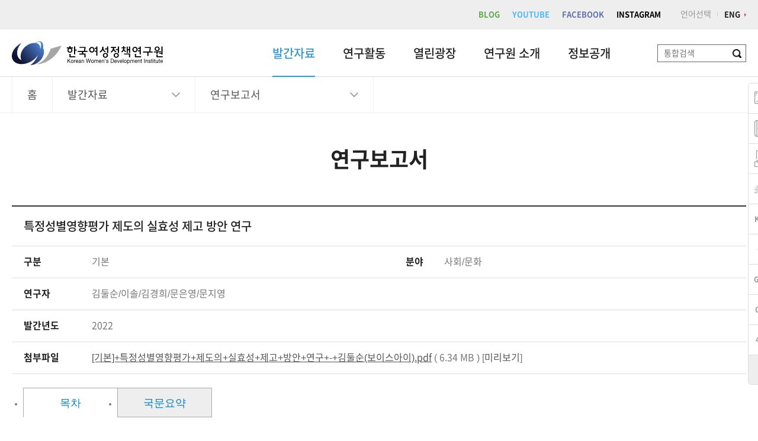

--- FILE ---
content_type: text/html;charset=utf-8
request_url: https://www.kwdi.re.kr/publications/reportView.do?p=4&idx=130438
body_size: 25524
content:












<!DOCTYPE html>
<html lang="ko">
<head>
<meta charset="utf-8">
<meta http-equiv="X-UA-Compatible" content="IE=edge">
<meta name="viewport" content="width=device-width, initial-scale=1.0, maximum-scale=1.0, minimum-scale=1.0, user-scalable=no, target-densitydpi=medium-dpi">
<meta name="format-detection" content="telephone=no">
<meta name="description" content="Korean Women's Development Institute">
<meta name="keywords" content="Korean Women,한국여성정책연구원,한국여성,여성정책연구원,gender budget, gbrc, klowf, cidc, gsis, KWDI, 성평등도서관,성평등,성인지통계,여성가족패널,여성관리자패널,젠더정책,중앙성별영향분석평가,국제개발협력,성인지예산,여성정책,정책포럼,육아휴직">
<title>한국여성정책연구원</title>
<link type="text/css" rel="stylesheet" href="/resources/css/reset.css">
<link type="text/css" rel="stylesheet" href="/resources/css/jquery-ui.css">
<link type="text/css" rel="stylesheet" href="/resources/css/jquery.bxslider.css">
<link type="text/css" rel="stylesheet" href="/resources/css/swiper.min.css">    
<link type="text/css" rel="stylesheet" href="/resources/css/common.css">
<script type="text/javascript" src="/resources/js/jquery-1.11.1.min.js"></script>
<script type="text/javascript" src="/resources/js/jquery-ui.js"></script>
<script type="text/javascript" src="/resources/js/modernizr-custom.js"></script>
<script type="text/javascript" src="/resources/js/bootstrap.min.js"></script>
<script type="text/javascript" src="/resources/js/jquery.bxslider.js"></script>
<script type="text/javascript" src="/resources/js/swiper.min.js"></script>
<script type="text/javascript" src="/resources/js/ui.js"></script>
<script type="text/javascript" src="/resources/js/jquery.rwdImageMaps.min.js"></script>
<script type="text/javascript">
	$(document).on("keyup", "input[type=text]", function(event) {
		 $(this).val($(this).val().replace(/script/ig, "").replace(/alert/ig, "").replace(/onload/ig, ""));
	});
</script>
</head>

<body class="colorGreen">
<div class="accessibility-nav">
    <ul>
        <li class="first"><a href="#gnb">메뉴바로가기</a></li>
        <li class="last"><a href="#container">본문바로가기</a></li>
    </ul>
</div>
<div id="wrap">
    <div id="gnbDim"></div>
    <div id="header">
        <div id="top">
            <div class="inner">
                <a href="https://blog.naver.com/kwdi1983" class="blog" target="_blank" title="새창">BLOG</a>
                <a href="https://www.youtube.com/user/KWDI2010" class="post" target="_blank" title="새창">YOUTUBE</a>
                <a href="https://www.facebook.com/kwdipage" class="facebook" target="_blank" title="새창">FACEBOOK</a>
                <a href="https://www.instagram.com/kwdipage/" class="instagram" target="_blank" title="새창">INSTAGRAM</a>
                <span>언어선택</span>
                <a href="http://eng.kwdi.re.kr" class="lang">ENG</a>
            </div>
        </div>
        <div class="header-row">
            <div class="inner">
                <h1><a href="/"><span class="sr-only">한국여성정책연구원 Korean Women's Development Institute</span></a></h1>
                <!--<div class="search">
                    <a href="/search/search.do">통합검색</a>
                </div>-->
                <div class="search">
                    <form id="id_gnbSearch" name="gnbSearch" method="GET" action="/search_new/search.do">
                    <!--<input type="hidden" name="category" value="All" />-->
                        <fieldset>
                            <legend>통합검색</legend>
                            <div class="inputbox">
                                <input id="id_sWord" name="sWord" type="text" title="검색어 입력" placeholder="통합검색">
                                <button type="submit"><i class="sr-only">검색</i></button>
                            </div>                            
                        </fieldset>
                    </form>
                </div>
                <div class="menu">
                    <a href="#sitemap"><span></span><span></span><em class="sr-only">전체메뉴</em></a>
                </div>
                <div id="gnb">
                    <div id="depth1">
                        <ul>
                            <li><a href="/publications/report.do">발간자료</a></li>
                            <li><a href="/research/target.do">연구활동</a></li>
                            <li><a href="/plaza/bodo.do">열린광장</a></li>
                            <li><a href="/about/greeting.do">연구원 소개</a></li>
                            <li><a href="/open/intro.do">정보공개</a></li>
                            <li><a href="/customer/client.do">고객센터</a></li>
                        </ul>
                    </div>
                    <div id="depth2">
                        <div class="inner">
                            <ul class="depth2 depth2-1">
                                <li><a href="/publications/report.do" class="ico1">연구보고서</a></li>
                                <li><a href="/publications/video.do" class="ico3">영상보고서</a></li>                                
                                <li><a href="/publications/issuePaper.do" class="ico2">이슈페이퍼</a></li>
                                <li><a href="/publications/journal.do" class="ico3">정기간행물</a>
                                    <ul>
                                        <li><a href="/publications/journal.do">학술지여성연구</a></li>
                                        <li><a href="/publications/genderReview.do">젠더리뷰</a></li>
                                        <li><a href="/publications/kwdiBrief.do">KWDI Brief</a></li>
                                        
                                    </ul>
                                </li>
                                <li><a href="/publications/anuual.do" class="ico4">애뉴얼리포트</a></li>
                                <li><a href="/publications/menuscript.do" class="ico5">발간물안내</a>
                                    <ul>
                                        <li><a href="/publications/menuscript.do">원고기고안내</a></li>
                                        <li><a href="/publications/purchase.do">자료구입안내</a></li>
                                        <li><a href="/publications/subscribe.do">구독회원안내</a></li>
                                    </ul>
                                </li>
                            </ul>
                            <ul class="depth2 depth2-2">
                                <li><a href="/research/target.do" class="ico29">연구사업목표</a></li>
                                <li><a href="/research/project.do" class="ico6">연구과제</a></li>
                                <li><a href="/research/seminar.do" class="ico7">세미나자료</a></li>
                                <li><a href="/research/ntrand.do" class="ico8">여성정책동향</a>
                                    <ul>
                                        <li><a href="/research/ntrand.do">국내동향</a></li>
                                        <li><a href="/research/ftrand.do">국제동향</a></li>
                                    </ul>
                                </li>
                                <li><a href="/research/traReport.do" class="ico9">해외연수/출장보고서</a></li>
                                <li><a href="/research/newsletter.do" class="ico10">뉴스레터</a></li>
                            </ul>
                            <ul class="depth2 depth2-3">                                
                                <li><a href="/plaza/bodo.do" class="ico11">보도자료</a></li>
                                <li><a href="/plaza/press.do" class="ico12">언론 속의 한국여성정책연구원</a></li>
                                <li><a href="/plaza/photo.do" class="ico13">포토뉴스</a></li>
                                <li><a href="/plaza/cardnews.do" class="ico30">카드뉴스</a></li>
                                <li><a href="/plaza/event.do" class="ico14">행사안내</a></li>
                                <li><a href="/plaza/suggest.do" class="ico15">연구과제제안</a></li>
                                <li><a href="/plaza/recruit.do" class="ico16">채용공고</a></li>
                                <li><a href="/plaza/bidding.do" class="ico16">입찰공고</a></li>
                                <li><a href="/plaza/notice.do" class="ico11">공지사항</a></li>
                            </ul>
                            <ul class="depth2 depth2-4">
                                <li><a href="/about/greeting.do" class="ico17">원장실</a>
                                    <ul>
                                        <li><a href="/about/greeting.do">인사말</a></li>
                                        <!-- <li><a href="/about/profile.do">원장 약력</a></li> -->
                                        <li><a href="/about/director.do">역대 원장</a></li>
                                    </ul>
                                </li>
                                <li><a href="/about/history.do" class="ico18">연혁</a></li>
                                <li><a href="/about/vision.do" class="ico19">비전 및 경영목표</a></li>
                                <li><a href="/about/management.do" class="ico20">경영공시</a>
									<!--
                                    <ul>
                                        <li><a href="/about/management.do">경영공시</a></li>
                                        <li><a href="/about/innovation.do">경영혁신</a></li>
                                        <li><a href="/about/ethics.do">감사윤리</a></li>
                                    </ul>
									-->
                                </li>
                                <li><a href="/about/humanDeclaration.do" class="ico20">인권경영</a>
                                    <ul>
                                        <li><a href="/about/humanDeclaration.do">인권경영 선언문</a></li>
                                        <li><a href="/about/humanDirect.do">인권경영 이행 지침</a></li>
                                        <li><a href="/about/humanState.do">인권경영 추진 현황</a></li>
                                        <li><a href="/about/reliefProcedures.do">인권침해 구제절차 및 신고</a></li>
                                    </ul>
                                </li>                                
                                <li><a href="/about/pr.do" class="ico21">홍보관</a></li>
                                <li><a href="/about/mou.do" class="ico22">MOU체결</a></li>
                                <li><a href="/about/organization.do" class="ico23">조직도</a></li>
                                <li><a href="/about/directions.do" class="ico24">찾아오시는 길</a></li>
                            </ul>
                            <ul class="depth2 depth2-5">
                                <li><a href="/open/intro.do" class="ico25">정보공개제도안내</a></li>
                                <li><a href="/open/pre.do" class="ico26">사전정보 공표</a></li>
                                <li><a href="/open/data.do" class="ico27">공공데이터 개방</a></li>
                                <li><a href="/open/namelist.do" class="ico28">사업실명제</a></li>
                            </ul>
                            <ul class="depth2 depth2-6">
                                <li><a href="/customer/client.do">고객헌장</a></li>
                                <li><a href="/customer/privacy.do">개인정보처리방침</a></li>
                                <li><a href="/customer/security.do">영상정보처리기기 운영관리방침</a></li>
                                <li><a href="/customer/copyright.do">저작권정책</a></li>
                                <li><a href="/customer/clean.do">클린신고센터</a></li>
                                <li><a href="/customer/faq.do">자주 묻는 질문</a></li>
                                <li><a href="/customer/mailing.do">메일링서비스 신청</a></li>
                            </ul>
                        </div>
                    </div> 
                </div>                    
            </div>
        </div>
        <div id="depth2Bg"></div>
    </div>


<script>
    _depth1	= 1;
    _depth2	= 1;
    
    $(document).ready(function(){
        // 테이블 내 tab toggle
        $('.table_tab a').on('click',function(e){
            e.preventDefault();
            var target = $(this).attr('href');
            $(this).parent().siblings().removeClass('on');
            $(this).parent().addClass('on');
            $(this).closest('.table_tab').siblings('.table_tab_con').hide();
            $(target).show();
        });
    });
</script>

<div id="container">






<div id="location">
    <div class="inner">
        <div class="home"><span>홈</span></div>
        <div class="dep1">
            <a href="javascript:void(0)"></a><ul></ul>
        </div>
        <div class="dep2">
            <a href="javascript:void(0)"></a><ul></ul>
        </div>
        <div class="dep3">
            <a href="javascript:void(0)"></a><ul></ul>
        </div>
    </div>
</div>
<div id="content">
    <div id="title">
        <h2></h2>        
    </div>     

    <!-- s : 본문 -->
    <!-- <div class="count">번호 <b>26</b></div> -->
    <table class="table table-view">
        <colgroup>
            <col width="120"><col><col width="70"><col>
        </colgroup>
        <tbody>
            <tr>
                <th colspan="4" class="align-left tit">특정성별영향평가 제도의 실효성 제고 방안 연구</th>
            </tr>
            <tr>
                <th class="align-left">구분</th>
                <td class="align-left">





	기본
	
</td>
                <th class="align-left">분야</th>
                <td class="align-left">





	사회/문화
	
</td>
            </tr>
            <tr>
				<!--
                <th class="align-left">과제책임자</th>
                <td class="align-left">김둘순</td>
				-->
                <th class="align-left">연구자</th>
                <td colspan="3" class="align-left">김둘순/이솔/김경희/문은영/문지영</td>
            </tr>
            <tr>
				<!--
                <th class="align-left">연구기간</th>
                <td class="align-left">2022-01-01 ~ 2022-12-31</td>
				-->
                <th class="align-left">발간년도</th>
                <td colspan="3" class="align-left">2022</td>
            </tr>
            
            <tr>
                <th class="align-left">첨부파일</th>
                <td colspan="3" class="align-left">
					<a class="underline" href="/inc/download.do?ut=A&upIdx=130438&no=1">[기본]+특정성별영향평가+제도의+실효성+제고+방안+연구+-+김둘순(보이스아이).pdf</a> ( 6.34 MB ) [<a href="/inc/preview.do?ut=A&upIdx=130438&no=1" target="_blank">미리보기</a>]<br />
					
					
                </td>
            </tr>
            
            <tr>
                <td class="align-left pl0 pr0" colspan="4">
                    <div class="viewwrap">
						
							
							
                        <ul class="table_tab">
                            <li class="on"><a href="#table_tab_con1">목차</a></li>
                            <li><a href="#table_tab_con2">국문요약</a></li>
							
                        </ul>
                        <div class="table_tab_con" id="table_tab_con1">
							Ⅰ.&nbsp;서론<br />1.&nbsp;연구&nbsp;필요성&nbsp;및&nbsp;목적<br />2.&nbsp;연구내용&nbsp;및&nbsp;방법<br />3.&nbsp;연구&nbsp;추진체계<br />4.&nbsp;기대효과&nbsp;및&nbsp;한계<br />Ⅱ.&nbsp;정책영향평가에&nbsp;관한&nbsp;국내외&nbsp;사례<br />1.&nbsp;국내사례<br />2.&nbsp;국외사례<br />Ⅲ.&nbsp;특정성별영향평가&nbsp;운영현황과&nbsp;정책개선&nbsp;분석<br />1.&nbsp;특정성별영향평가&nbsp;운영현황<br />2.&nbsp;분석개요<br />3.&nbsp;사회복지/가족분야&nbsp;정책개선&nbsp;분석<br />4.&nbsp;일자리/산업/통상/중소기업&nbsp;분야&nbsp;<br />5.&nbsp;소결<br />Ⅳ.&nbsp;특정성별영향평가&nbsp;추지단계별&nbsp;행위자의&nbsp;경험과&nbsp;제도개선&nbsp;요구<br />1.&nbsp;조사개요<br />2.&nbsp;조사결과<br />3.&nbsp;소결<br />Ⅴ.&nbsp;특정성별영향평가&nbsp;제도&nbsp;실효성&nbsp;제고&nbsp;방안<br />1.&nbsp;주요&nbsp;연구결과<br />2.&nbsp;특정성별영향평가&nbsp;제도&nbsp;실효성&nbsp;제고를&nbsp;위한&nbsp;기본방향<br />3.&nbsp;특정성별영향평가&nbsp;제도&nbsp;운영체계&nbsp;강화
                        </div>
                        <div class="table_tab_con" id="table_tab_con2">
                            -&nbsp;2012년에&nbsp;시행된&nbsp;성별영향평가법이&nbsp;10여&nbsp;년을&nbsp;경과하면서&nbsp;그동안의&nbsp;제도&nbsp;운영이&nbsp;성평등&nbsp;실현에&nbsp;얼마나&nbsp;실효적이었는지를&nbsp;되돌아볼&nbsp;<br />&nbsp;&nbsp;필요가&nbsp;있음.<br />-&nbsp;2012년부터&nbsp;2021년까지&nbsp;여성가족부가&nbsp;추진한&nbsp;특정성별영향평가&nbsp;대상과제&nbsp;수는&nbsp;총&nbsp;86개임(김둘순&nbsp;외,&nbsp;2021:&nbsp;177-179).&nbsp;여성가족부의&nbsp;정책개선&nbsp;권고과제를&nbsp;정책&nbsp;소관&nbsp;부처가&nbsp;수용하지&nbsp;않으려고&nbsp;하거나,&nbsp;수용하였다고&nbsp;하더라도&nbsp;이행하지&nbsp;않는&nbsp;이유가&nbsp;무엇인지&nbsp;파악이&nbsp;필요함.<br />-&nbsp;특정성별영향평가&nbsp;추진과제의&nbsp;정책분야별로&nbsp;정책개선&nbsp;이행&nbsp;성과가&nbsp;무엇인지도&nbsp;살펴볼&nbsp;필요가&nbsp;있음.<br />-&nbsp;특정성별영향평가&nbsp;제도의&nbsp;실효성을&nbsp;높이기&nbsp;위해서는&nbsp;현행&nbsp;추진절차별로&nbsp;어떤&nbsp;어려움과&nbsp;제약이&nbsp;있는지도&nbsp;연구할&nbsp;필요가&nbsp;있음.                            
                        </div>
						
							
						
                    </div>
                </td>
            </tr>
        </tbody>        
    </table>
    <!-- 
    <table class="table table-move">
        <colgroup>
            <col width="80"><col><col width="80"><col>
        </colgroup>
        <tbody>
            <tr>
                <th>이전글</th>
                <td>-</td>
                <th class="bdl">다음글</th>
                <td><a href="">여성정책 국내동향 Vol.41(2018.09.16~2018.09.30)</a></td>
            </tr>
        </tbody>
    </table>
     -->
    <div class="align-right">
        <a href="javascript:history.back();" class="btn gray">돌아가기</a>
    </div>
    <!-- e : 본문 -->

</div>





	
	</div>
	
	<div id="quick">
	    <div class="in">
	        <ul class="links">
	            <li><a href="/plaza/event.do" class="l1">행사안내</a></li>
	            <li><a href="/publications/report.do" class="l2">발간자료</a></li>
	            <li><a href="/about/organization.do" class="l3">조직도</a></li>
	            <li><a href="/customer/mailing.do" class="l4">메일링 신청하기</a></li>
				<li><a href="/plaza/suggest.do" class="l8">연구과제제안</a></li>
	            <li><a href="/center/gia/guide.do" class="l5" target="_blank" title="새 창">성별영향평가</a></li>
	            <li><a href="/center/gb/intro.do" class="l6" target="_blank" title="새 창">성인지예산</a></li>
	            <li><a href="/center/cidc/intro.do" class="l7" target="_blank" title="새 창">국제협력</a></li>
	            <li><a href="/40th/" class="l9" target="_blank" title="새 창">40주년 기념 웹사이트</a></li>
	        </ul>
	    </div>
	    <div class="top"><a href=""><span class="sr-only">맨 위로</span></a></div>
	</div>
	
	<div id="footer">
		
	    <div class="charge">
	        <dl>
	            <dt>담당부서 : </dt> <dd id="registerPart">연구평가센터</dd>
	            <dt>담당자 : </dt> <dd id="registerName">이은빈</dd>
	            <dt>연락처 : </dt> <dd id="registerPhone">02-3156-7114</dd>
	            <dt>담당자 정보 최종수정일 : </dt> <dd id="registerDate">2024-07-16</dd>
	        </dl>
	        <strong><img src="/resources/images/common/copyright_ai4.png" alt=""></strong>
	    </div>
	    
	    <div class="inner">
	        <ul class="fMenu">
	            <li><a href="/customer/client.do">고객헌장</a></li>
	            <li><a href="/customer/privacy.do"><strong>개인정보처리방침</strong></a></li>
	            <li><a href="/customer/security.do">영상정보처리기기 운영관리방침</a></li>
	            <li><a href="/customer/copyright.do">저작권정책</a></li>
	            <li><a href="/customer/clean.do">클린신고센터</a></li>
	            <li><a href="/customer/faq.do">자주 묻는 질문</a></li>
	            <li><a href="/customer/mailing.do">메일링서비스 신청</a></li> 
	        </ul>
	        <div class="fMenu swiper-container">
	            <ul class="swiper-wrapper">
	                <li class="swiper-slide" style="width:53px"><a href="/customer/client.do">고객헌장</a></li>
	                <li class="swiper-slide" style="width:101px"><a href="/customer/privacy.do"><strong>개인정보처리방침</strong></a></li>
	                <li class="swiper-slide" style="width:176px"><a href="/customer/security.do">영상정보처리기기 운영관리방침</a></li>
	                <li class="swiper-slide" style="width:65px"><a href="/customer/copyright.do">저작권정책</a></li>
	                <li class="swiper-slide" style="width:77px"><a href="/customer/clean.do">클린신고센터</a></li>
	                <li class="swiper-slide" style="width:83px"><a href="/customer/faq.do">자주 묻는 질문</a></li>
	                <li class="swiper-slide" style="width:104px"><a href="/customer/mailing.do">메일링서비스 신청</a></li>
	            </ul>
	        </div>
	    </div>
	    <div class="inner">            
	        <div class="fSelectWrap">
	            <div class="fSelect">
	                <a href="#relatedAgency" class="arrow">관련 사이트</a>
	                <ul id="relatedAgency">
	                    <li><a href="http://www.korea.go.kr/main" target="_blank" title="새창">대한민국 정부</a></li>
	                    <li><a href="http://www.opm.go.kr/" target="_blank" title="새창">국무총리실</a></li>
	                    <li><a href="http://www.mogef.go.kr/" target="_blank" title="새창">여성가족부</a></li>
	                    <li><a href="http://www.kicce.re.kr" target="_blank" title="새창">육아정책연구소</a></li>
	                    <li><a href="https://www.nrc.re.kr/" target="_blank" title="새창">경제인문사회연구회</a></li>
	                    <li><a href="http://www.alio.go.kr/" target="_blank" title="새창">Alio 공공기관 시스템</a></li>
	                    <li><a href="http://www.mohw.go.kr/" target="_blank" title="새창">보건복지부</a></li>
	                    <li><a href="http://1398.acrc.go.kr/case/ISGAcase" target="_blank" title="새창">청탁금지법 통합검색</a></li>
	                </ul>
	            </div>
	            <div class="fSelect">
	                <a href="#familySite" class="arrow">패밀리 사이트</a>
	                <ul id="familySite">
	                    <li><a href="https://library.kwdi.re.kr/" target="_blank" title="새창">전자도서관</a></li>
	                    <li><a href="https://gsis.kwdi.re.kr/gsis/kr/main.html" target="_blank" title="새창">여성가족패널</a></li>
	                    <li><a href="https://gsis.kwdi.re.kr/gsis/kr/main.html" target="_blank" title="새창">여성관리자패널</a></li>
	                    <li><a href="https://gsis.kwdi.re.kr/gsis/kr/main.html" target="_blank" title="새창">성인지 통계</a></li>
	                </ul>
	            </div>
	        </div>
	        <p class="address">서울특별시 은평구 진흥로 225 ( 03367 )<br>Tel. 82.2.3156.7000  Fax. 82.2.3156.7007</p>
	        <p class="copyright">COPYRIGHT © 2018  KOREAN WOMEN'S DEVELOPMENT INSTITUTE. ALL RIGHT RESERVED.<span style="color:#FFFFFF;">(83)</span></p>
	
	    </div>
	</div>
	<div id="sitemap">
	    <div class="sitemap-head">
	        <div class="close">
	            <a href="javascript:void(0)"><span class="sr-only">전체메뉴 레이어 닫기</span></a>
	        </div>
	    </div>
	</div>
</div>
<iframe name="_kwdi" width="100%" height="100" style="display:none; border:0px;"></iframe>

<div id="layerDim"></div>

<!-- Global site tag (gtag.js) - Google Analytics -->
<script async src="https://www.googletagmanager.com/gtag/js?id=UA-46152776-4"></script>
<script>
	window.dataLayer = window.dataLayer || [];
	function gtag(){dataLayer.push(arguments);}
	gtag('js', new Date());
	
	gtag('config', 'UA-46152776-4');
</script>

</body>
</html>